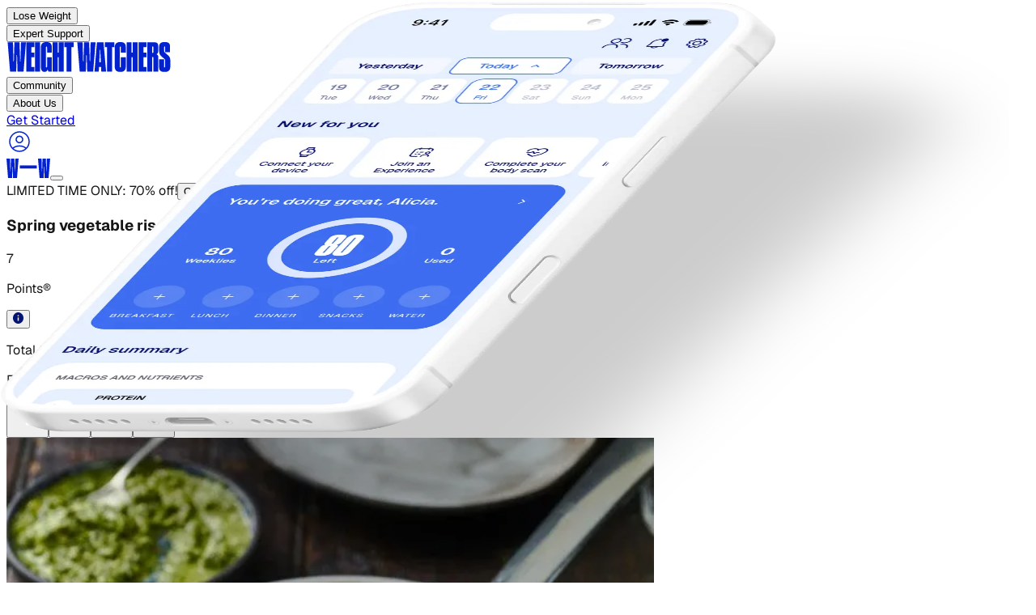

--- FILE ---
content_type: application/javascript; charset=UTF-8
request_url: https://api.ww.com/privacy-control/js/privacy.min.js
body_size: 4499
content:
!function(){"use strict";function s(e){return void 0===e}class i extends Error{constructor(e,t,o){var r=(`${e.status||0===e.status?e.status:""} `+(e.statusText||"")).trim();super("Request failed with "+(r?"status code "+r:"an unknown error")),Object.defineProperty(this,"response",{enumerable:!0,configurable:!0,writable:!0,value:void 0}),Object.defineProperty(this,"request",{enumerable:!0,configurable:!0,writable:!0,value:void 0}),Object.defineProperty(this,"options",{enumerable:!0,configurable:!0,writable:!0,value:void 0}),this.name="HTTPError",this.response=e,this.request=t,this.options=o}}class n extends Error{constructor(e){super("Request timed out"),Object.defineProperty(this,"request",{enumerable:!0,configurable:!0,writable:!0,value:void 0}),this.name="TimeoutError",this.request=e}}const a=e=>null!==e&&"object"==typeof e,c=(...e)=>{for(const t of e)if((!a(t)||Array.isArray(t))&&void 0!==t)throw new TypeError("The `options` argument must be an object");return u({},...e)},l=(e={},t={})=>{var o=new globalThis.Headers(e),r=t instanceof globalThis.Headers,s=new globalThis.Headers(t);for(const[e,t]of s.entries())r&&"undefined"===t||void 0===t?o.delete(e):o.set(e,t);return o},u=(...e)=>{let t={},o={};for(const i of e)if(Array.isArray(i))Array.isArray(t)||(t=[]),t=[...t,...i];else if(a(i)){for(var[r,s]of Object.entries(i))a(s)&&r in t&&(s=u(t[r],s)),t={...t,[r]:s};a(i.headers)&&(o=l(o,i.headers),t.headers=o)}return t},I=(()=>{let e=!1,t=!1;var o="function"==typeof globalThis.ReadableStream,r="function"==typeof globalThis.Request;return o&&r&&(t=new globalThis.Request("https://a.com",{body:new globalThis.ReadableStream,method:"POST",get duplex(){return e=!0,"half"}}).headers.has("Content-Type")),e&&!t})(),L="function"==typeof globalThis.AbortController,U="function"==typeof globalThis.ReadableStream,M="function"==typeof globalThis.FormData,h=["get","post","put","patch","head","delete"],B={json:"application/json",text:"text/*",formData:"multipart/form-data",arrayBuffer:"*/*",blob:"*/*"},p=2147483647,d=Symbol("stop"),o=[413,429,503],r={limit:2,methods:["get","put","head","delete","options","trace"],statusCodes:[408,413,429,500,502,503,504],afterStatusCodes:o,maxRetryAfter:Number.POSITIVE_INFINITY,backoffLimit:Number.POSITIVE_INFINITY},$=Boolean(globalThis.DOMException);function f(e){return $?new DOMException(e?.reason??"The operation was aborted.","AbortError"):((e=new Error(e?.reason??"The operation was aborted.")).name="AbortError",e)}class y{static create(t,o){const r=new y(t,o),e=async()=>{if(r._options.timeout>p)throw new RangeError("The `timeout` option cannot be greater than 2147483647");await Promise.resolve();let t=await r._fetch();for(const i of r._options.hooks.afterResponse){var e=await i(r.request,r._options,r._decorateResponse(t.clone()));e instanceof globalThis.Response&&(t=e)}if(r._decorateResponse(t),!t.ok&&r._options.throwHttpErrors){let e=new i(t,r.request,r._options);for(const t of r._options.hooks.beforeError)e=await t(e);throw e}if(r._options.onDownloadProgress){if("function"!=typeof r._options.onDownloadProgress)throw new TypeError("The `onDownloadProgress` option must be a function");if(U)return r._stream(t.clone(),r._options.onDownloadProgress);throw new Error("Streams are not supported in your environment. `ReadableStream` is missing.")}return t},s=r._options.retry.methods.includes(r.request.method.toLowerCase())?r._retry(e):e();for(const[t,i]of Object.entries(B))s[t]=async()=>{r.request.headers.set("accept",r.request.headers.get("accept")||i);var e=(await s).clone();if("json"===t){if(204===e.status)return"";if(0===(await e.clone().arrayBuffer()).byteLength)return"";if(o.parseJson)return o.parseJson(await e.text())}return e[t]()};return s}constructor(e,t={}){if(Object.defineProperty(this,"request",{enumerable:!0,configurable:!0,writable:!0,value:void 0}),Object.defineProperty(this,"abortController",{enumerable:!0,configurable:!0,writable:!0,value:void 0}),Object.defineProperty(this,"_retryCount",{enumerable:!0,configurable:!0,writable:!0,value:0}),Object.defineProperty(this,"_input",{enumerable:!0,configurable:!0,writable:!0,value:void 0}),Object.defineProperty(this,"_options",{enumerable:!0,configurable:!0,writable:!0,value:void 0}),this._input=e,this._options={credentials:this._input.credentials||"same-origin",...t,headers:l(this._input.headers,t.headers),hooks:u({beforeRequest:[],beforeRetry:[],beforeError:[],afterResponse:[]},t.hooks),method:(e=t.method??this._input.method,h.includes(e)?e.toUpperCase():e),prefixUrl:String(t.prefixUrl||""),retry:((e={})=>{if("number"==typeof e)return{...r,limit:e};if(e.methods&&!Array.isArray(e.methods))throw new Error("retry.methods must be an array");if(e.statusCodes&&!Array.isArray(e.statusCodes))throw new Error("retry.statusCodes must be an array");return{...r,...e,afterStatusCodes:o}})(t.retry),throwHttpErrors:!1!==t.throwHttpErrors,timeout:void 0===t.timeout?1e4:t.timeout,fetch:t.fetch??globalThis.fetch.bind(globalThis)},"string"!=typeof this._input&&!(this._input instanceof URL||this._input instanceof globalThis.Request))throw new TypeError("`input` must be a string, URL, or Request");if(this._options.prefixUrl&&"string"==typeof this._input){if(this._input.startsWith("/"))throw new Error("`input` must not begin with a slash when using `prefixUrl`");this._options.prefixUrl.endsWith("/")||(this._options.prefixUrl+="/"),this._input=this._options.prefixUrl+this._input}if(L){if(this.abortController=new globalThis.AbortController,this._options.signal){const e=this._options.signal;this._options.signal.addEventListener("abort",()=>{this.abortController.abort(e.reason)})}this._options.signal=this.abortController.signal}if(I&&(this._options.duplex="half"),this.request=new globalThis.Request(this._input,this._options),this._options.searchParams){const e="?"+("string"==typeof this._options.searchParams?this._options.searchParams.replace(/^\?/,""):new URLSearchParams(this._options.searchParams).toString()),t=this.request.url.replace(/(?:\?.*?)?(?=#|$)/,e);!(M&&this._options.body instanceof globalThis.FormData||this._options.body instanceof URLSearchParams)||this._options.headers&&this._options.headers["content-type"]||this.request.headers.delete("content-type"),this.request=new globalThis.Request(new globalThis.Request(t,{...this.request}),this._options)}void 0!==this._options.json&&(this._options.body=JSON.stringify(this._options.json),this.request.headers.set("content-type",this._options.headers.get("content-type")??"application/json"),this.request=new globalThis.Request(this.request,{body:this._options.body}))}_calculateRetryDelay(e){if(this._retryCount++,!(this._retryCount<this._options.retry.limit)||e instanceof n)return 0;{if(e instanceof i){if(!this._options.retry.statusCodes.includes(e.response.status))return 0;const i=e.response.headers.get("Retry-After");if(i&&this._options.retry.afterStatusCodes.includes(e.response.status)){let e=Number(i);return Number.isNaN(e)?e=Date.parse(i)-Date.now():e*=1e3,void 0!==this._options.retry.maxRetryAfter&&e>this._options.retry.maxRetryAfter?0:e}if(413===e.response.status)return 0}const n=.3;return Math.min(this._options.retry.backoffLimit,.3*2**(this._retryCount-1)*1e3)}}_decorateResponse(e){return this._options.parseJson&&(e.json=async()=>this._options.parseJson(await e.text())),e}async _retry(t){try{return await t()}catch(e){var o=Math.min(this._calculateRetryDelay(e),p);if(0!==o&&0<this._retryCount){[s,i]=[o,{signal:this._options.signal}["signal"]],await new Promise((e,t)=>{if(i){if(i.aborted)return void t(f(i));i.addEventListener("abort",o,{once:!0})}function o(){t(f(i)),clearTimeout(r)}const r=setTimeout(()=>{i?.removeEventListener("abort",o),e()},s)});for(const t of this._options.hooks.beforeRetry)if(await t({request:this.request,options:this._options,error:e,retryCount:this._retryCount})===d)return;return this._retry(t)}throw e}var s,i}async _fetch(){for(const t of this._options.hooks.beforeRequest){var e=await t(this.request,this._options);if(e instanceof Request){this.request=e;break}if(e instanceof Response)return e}return!1===this._options.timeout?this._options.fetch(this.request.clone()):async function(r,s,i){return new Promise((e,t)=>{const o=setTimeout(()=>{s&&s.abort(),t(new n(r))},i.timeout);i.fetch(r).then(e).catch(t).then(()=>{clearTimeout(o)})})}(this.request.clone(),this.abortController,this._options)}_stream(e,i){const n=Number(e.headers.get("content-length"))||0;let a=0;return 204===e.status?(i&&i({percent:1,totalBytes:n,transferredBytes:a},new Uint8Array),new globalThis.Response(null,{status:e.status,statusText:e.statusText,headers:e.headers})):new globalThis.Response(new globalThis.ReadableStream({async start(r){const s=e.body.getReader();i&&i({percent:0,transferredBytes:0,totalBytes:n},new Uint8Array),await async function e(){var{done:t,value:o}=await s.read();t?r.close():(i&&(a+=o.byteLength,i({percent:0===n?0:a/n,transferredBytes:a,totalBytes:n},o)),r.enqueue(o),await e())}()}}),{status:e.status,statusText:e.statusText,headers:e.headers})}}const t=o=>{var e=(e,t)=>y.create(e,c(o,t));for(const r of h)e[r]=(e,t)=>y.create(e,c(o,t,{method:r}));return e.create=e=>t(c(e)),e.extend=e=>t(c(o,e)),e.stop=d,e};var m=t();function w(e,t,o,r,s){e[r]=e[r]||[],e[r].push({"gtm.start":(new Date).getTime(),event:"gtm.js"}),e=t.getElementsByTagName(o)[0],t=t.createElement(o),o="dataLayer"!=r?"&l="+r:"",t.async=!0,t.src="https://www.googletagmanager.com/gtm.js?id="+s+o,e.parentNode.insertBefore(t,e)}const b=31536e6,_="dataLayer",g="doNotTrack",v="doNotSell",J="ww_privacy",H="ww_privacy_controls",F="ww_privacy_settings",G="prod",K="script",T={test:"http://localhost:5000/privacy-control",qa:"https://api.qa.ww.com/privacy-control",prod:"https://api.ww.com/privacy-control"};function k(e){var t;e={user_do_not_track:0<e?.doNotTrack,user_do_not_sell:0<e?.doNotSell},t=window.digital_data||{},window.digital_data={...t,...e}}async function C({privacyCookie:e,cookieDomain:t,len:o}){document.cookie=F+`=${JSON.stringify(e)};domain=${t};path=/;max-age=`+o,k(e)}const X=({privacyCookie:e,gpcControls:t,key:o})=>{t=t[o],e=e[o];return-1===t?-1:1===t||1===e?1:e};async function R(e){var{host:t,wwSession:o,cookieDomain:r,sequenceMemberId:s}=e;let i=e["privacyCookie"];try{if(o||s){const e=t+"/v1/save-preferences",c=(await m.post(e,{json:i,headers:{...o&&{"X-Token":o},...s&&{"X-Sequence-Member-Id":s}}}).json())["data"];var n=X({privacyCookie:i,gpcControls:c,key:v}),a=X({privacyCookie:i,gpcControls:c,key:g});n===i.doNotSell&&a===i.doNotTrack||(C({privacyCookie:i={doNotTrack:a,doNotSell:n},cookieDomain:r,len:b}),k(i))}return i}catch(e){console.warn(e)}}async function V({cookieName:e,cookieDomain:t}){document.cookie=e+`=;domain=${t};path=/;expires=Thu, 01 Jan 1970 00:00:01 GMT;`}const q=window.GTM_ID,N=window.GTM_GA4_ID,S=function(){let e=G;try{e="prod"}catch{e=G}return e}();let D=document.cookie.split(";").map(e=>e.split("=")).reduce((e,t)=>(t[0]&&(e[decodeURIComponent(t[0]?.trim())]=decodeURIComponent(t[1]?.trim())),e),{}),E={};window.dataLayer=window.dataLayer||[],E=(E=D[F])?JSON.parse(E):{};const P=navigator.globalPrivacyControl,W=void 0!==P,x=D.wwSession||"",O=D["seq-mem-id"]||"";let j=window.location.hostname;var e=window.location.hostname.match(/\.vigilantesdopeso\.com\.br$|\.viktvaktarna\.se$|\.(weightwatchers|ww)\.(com\.au|co\.uk|com|ca|fr|be|nl|de|ch)$|\.joinsequence\.com$|^(ww|weightwatchers|joinsequence)\.com$/);let Y=async()=>{};const z=new Promise(e=>{Y=e}),A=(Array.isArray(e)&&0<e.length&&(j=e[0]),()=>{let o;var e=new Promise((e,t)=>{o=setTimeout(()=>{t(new Error("Timeout"))},1e3)});return Promise.race([z,e]).then(()=>{console.log("[PrivacyControls] Ready!")}).catch(e=>{console.error("[PrivacyControls] Ready Timed out ",e)}).finally(()=>{clearTimeout(o)})});e={constants:{DO_NOT_TRACK:g,DO_NOT_SELL:v,COOKIE_DURATION:b},getKey:function(e){return E[e]},setKey:async function(e,t,o=31536e6,r=!1){await A();let s=E;return E[e]=Number(t),C({privacyCookie:E,cookieDomain:j,len:o}),1!==E[e]||r||(s=await R({host:T[S],wwSession:x,privacyCookie:E,cookieDomain:j})),k(E),s},setKeys:async function(e,t=31536e6,o=!1){await A(),e.forEach(e=>{E[e[0]]=Number(e[1])}),e.some(e=>1===e[1])&&!o?R({host:T[S],wwSession:x,privacyCookie:E,cookieDomain:j}):(C({privacyCookie:E,cookieDomain:j,len:t}),k(E))},isReady:A};window.wwPrivacyControls=e,(async()=>{try{var e=!s(E.doNotTrack)||!s(E.doNotSell),t=P&&0===E.doNotTrack,o=P&&0===E.doNotSell;switch(D[J]&&V({cookieName:J,cookieDomain:j}),D[H]&&V({cookieName:H,cookieDomain:j}),!0){case e:t&&(E[g]=1),o&&(E[v]=1),(t||o)&&C({privacyCookie:E,cookieDomain:j,len:b}),k(E),R({host:T[S],wwSession:x,privacyCookie:E,cookieDomain:j,sequenceMemberId:O});break;case P:C({privacyCookie:E={doNotTrack:1,doNotSell:1},cookieDomain:j,len:b}),R({host:T[S],wwSession:x,privacyCookie:E,cookieDomain:j,sequenceMemberId:O});break;case!1===P:E={doNotTrack:0,doNotSell:0},await R({host:T[S],wwSession:x,privacyCookie:E,cookieDomain:j,sequenceMemberId:O});break;case!W:{const s=T[S]+"/v1/check-headers",r=await m.get(s,{headers:{...x&&{"X-Token":x},...O&&{"X-Sequence-Member-Id":O}}}).json();r.data&&C({privacyCookie:E=r.data,cookieDomain:j,len:b});break}default:k(E)}Y()}catch(e){console.error(e)}try{q&&w(window,document,K,_,q)}catch(e){console.error("Failed to load GTM CONTAINER "+q,e)}try{N&&w(window,document,K,_,N)}catch(e){console.error("Failed to load GTM CONTAINER  "+N,e)}})()}();